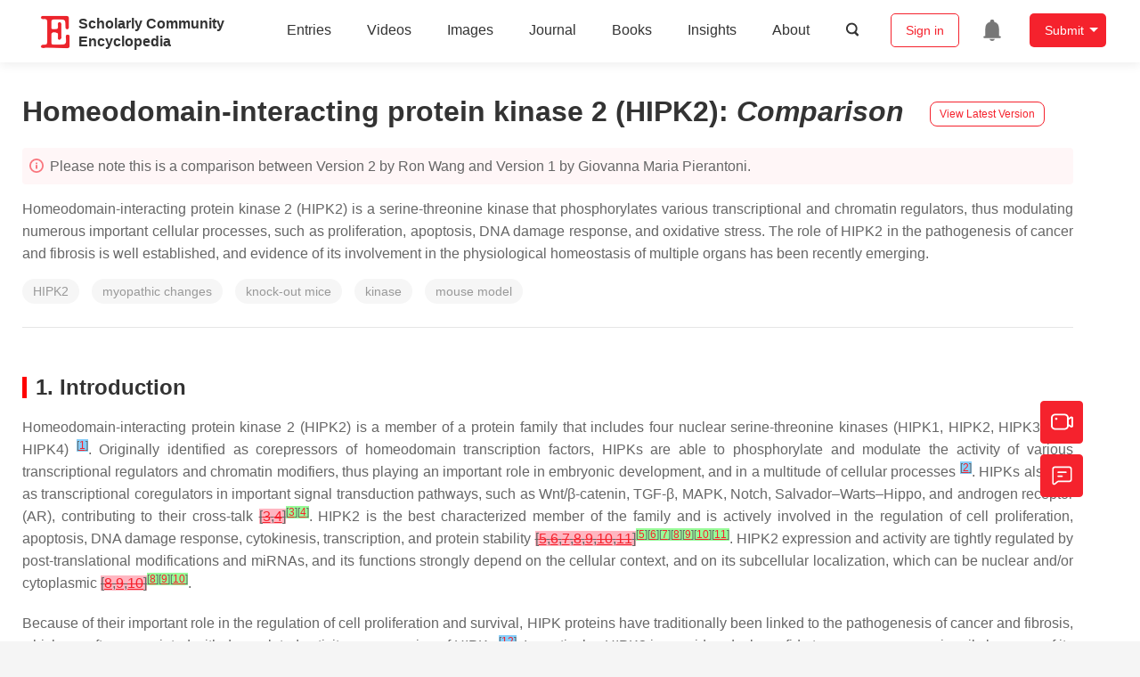

--- FILE ---
content_type: text/html; charset=UTF-8
request_url: https://encyclopedia.pub/entry/history/compare_revision/31527/-1
body_size: 18667
content:
<!DOCTYPE html>
<html lang="en">
<head>
    <meta charset="UTF-8" />
    <meta name="viewport" content="width=device-width,minimum-scale=1.0,maximum-scale=1.0" />
            <meta name="description" content="Encyclopedia is a user-generated content hub aiming to provide a comprehensive record for scientific developments. All content free to post, read, share and reuse." />
        <meta name="google-site-verification" content="q43W86qViuYDE0imL1OxpOHG5zphSIOB7TVoEwSmBVc" />
    <meta name="msvalidate.01" content="1A6221EAB93F205C3B707CBBFE90D66D" />
        <meta property="og:image" content="https://encyclopedia.pub/build/images/header_logo.png" />
        <title>
                    Homeodomain-interacting protein kinase 2 (HIPK2) | Encyclopedia MDPI
            </title>
            <link rel="stylesheet" href="/build/1224.1db66147.css"><link rel="stylesheet" href="/build/app.14848292.css">
                            <link rel="canonical" href="https://encyclopedia.pub/entry/13437" />
        <link rel="stylesheet" href="/build/magnific-popup.c809c0a3.css">
    <script src="/build/runtime.0cde2a47.js"></script><script src="/build/2109.3beea5d7.js"></script><script src="/build/297.c8a54fcc.js"></script><script src="/build/8674.e44908d0.js"></script><script src="/build/checkBrowserSupport.2b001c66.js"></script>
    <script src="/build/9755.4945dce5.js"></script><script src="/build/5932.4d442a22.js"></script><script src="/build/9907.7b47d38d.js"></script><script src="/build/4901.402c8cb8.js"></script><script src="/build/4033.bc931418.js"></script><script src="/build/1224.83033532.js"></script><script src="/build/3503.eb962e70.js"></script><script src="/build/5947.7df79ac1.js"></script><script src="/build/app.10f01373.js"></script>
    <link rel="icon" type="image/x-icon" href="/favicon.ico" />
        <script id="usercentrics-cmp" src="https://web.cmp.usercentrics.eu/ui/loader.js" data-settings-id="6bV7bY64cWyYYZ" async></script>
    <!-- Google Consent script -->
    <script>
        window.dataLayer = window.dataLayer || [];
        function gtag() { dataLayer.push(arguments); }
        gtag('consent', 'default', {
            'ad_user_data': 'denied',
            'ad_personalization': 'denied',
            'ad_storage': 'denied',
            'analytics_storage': 'denied',
            'wait_for_update': 500,
        });
        dataLayer.push({'gtm.start': new Date().getTime(), 'event': 'gtm.js'});
    </script>
    <!-- Google Tag Manager -->
    <script type="text/plain" data-usercentrics="Google Analytics">
        (function(w,d,s,l,i){
            w[l]=w[l]||[];
            w[l].push({
                'gtm.start': new Date().getTime(),
                event:'gtm.js'
            });
            var f=d.getElementsByTagName(s)[0],
                j=d.createElement(s),dl=l!='dataLayer'?'&l='+l:'';
            j.async=true;
            j.src= 'https://www.googletagmanager.com/gtm.js?id='+i+dl;
            f.parentNode.insertBefore(j,f);
        })(window,document,'script','dataLayer','GTM-MZ7CDVT');
            </script>
    <!-- End Google Tag Manager -->
    <!-- Matomo Tag Manager -->
    <!-- End Matomo Tag Manager -->
    
                              <script>!function(e){var n="https://s.go-mpulse.net/boomerang/";if("True"=="True")e.BOOMR_config=e.BOOMR_config||{},e.BOOMR_config.PageParams=e.BOOMR_config.PageParams||{},e.BOOMR_config.PageParams.pci=!0,n="https://s2.go-mpulse.net/boomerang/";if(window.BOOMR_API_key="9DQ7Q-28LSB-E8WKP-NG6Z4-U9TGW",function(){function e(){if(!o){var e=document.createElement("script");e.id="boomr-scr-as",e.src=window.BOOMR.url,e.async=!0,i.parentNode.appendChild(e),o=!0}}function t(e){o=!0;var n,t,a,r,d=document,O=window;if(window.BOOMR.snippetMethod=e?"if":"i",t=function(e,n){var t=d.createElement("script");t.id=n||"boomr-if-as",t.src=window.BOOMR.url,BOOMR_lstart=(new Date).getTime(),e=e||d.body,e.appendChild(t)},!window.addEventListener&&window.attachEvent&&navigator.userAgent.match(/MSIE [67]\./))return window.BOOMR.snippetMethod="s",void t(i.parentNode,"boomr-async");a=document.createElement("IFRAME"),a.src="about:blank",a.title="",a.role="presentation",a.loading="eager",r=(a.frameElement||a).style,r.width=0,r.height=0,r.border=0,r.display="none",i.parentNode.appendChild(a);try{O=a.contentWindow,d=O.document.open()}catch(_){n=document.domain,a.src="javascript:var d=document.open();d.domain='"+n+"';void(0);",O=a.contentWindow,d=O.document.open()}if(n)d._boomrl=function(){this.domain=n,t()},d.write("<bo"+"dy onload='document._boomrl();'>");else if(O._boomrl=function(){t()},O.addEventListener)O.addEventListener("load",O._boomrl,!1);else if(O.attachEvent)O.attachEvent("onload",O._boomrl);d.close()}function a(e){window.BOOMR_onload=e&&e.timeStamp||(new Date).getTime()}if(!window.BOOMR||!window.BOOMR.version&&!window.BOOMR.snippetExecuted){window.BOOMR=window.BOOMR||{},window.BOOMR.snippetStart=(new Date).getTime(),window.BOOMR.snippetExecuted=!0,window.BOOMR.snippetVersion=12,window.BOOMR.url=n+"9DQ7Q-28LSB-E8WKP-NG6Z4-U9TGW";var i=document.currentScript||document.getElementsByTagName("script")[0],o=!1,r=document.createElement("link");if(r.relList&&"function"==typeof r.relList.supports&&r.relList.supports("preload")&&"as"in r)window.BOOMR.snippetMethod="p",r.href=window.BOOMR.url,r.rel="preload",r.as="script",r.addEventListener("load",e),r.addEventListener("error",function(){t(!0)}),setTimeout(function(){if(!o)t(!0)},3e3),BOOMR_lstart=(new Date).getTime(),i.parentNode.appendChild(r);else t(!1);if(window.addEventListener)window.addEventListener("load",a,!1);else if(window.attachEvent)window.attachEvent("onload",a)}}(),"".length>0)if(e&&"performance"in e&&e.performance&&"function"==typeof e.performance.setResourceTimingBufferSize)e.performance.setResourceTimingBufferSize();!function(){if(BOOMR=e.BOOMR||{},BOOMR.plugins=BOOMR.plugins||{},!BOOMR.plugins.AK){var n=""=="true"?1:0,t="",a="aogrigix24f7c2lzepga-f-12d1af968-clientnsv4-s.akamaihd.net",i="false"=="true"?2:1,o={"ak.v":"39","ak.cp":"1694201","ak.ai":parseInt("1108098",10),"ak.ol":"0","ak.cr":9,"ak.ipv":4,"ak.proto":"h2","ak.rid":"25b8aaae","ak.r":48121,"ak.a2":n,"ak.m":"dscb","ak.n":"essl","ak.bpcip":"3.141.20.0","ak.cport":52294,"ak.gh":"23.62.38.231","ak.quicv":"","ak.tlsv":"tls1.3","ak.0rtt":"","ak.0rtt.ed":"","ak.csrc":"-","ak.acc":"","ak.t":"1769546700","ak.ak":"hOBiQwZUYzCg5VSAfCLimQ==voBaw0GSPiutLGlEvULwIh34dYA943RzrTl3ycPDq/ibeFYunkE5rDoxRXoQlUPwsKuTvRDp6L8GZTqdLWKH7BI7nbkhDYQH+JDM7VNcaiRnPVlsN/5QND84an+FhpZudo2hCaAfhxtN6Puixw4kmWu/7KIrcTxgft7P4hLtMgF6pqNLVv+SuBcxGYdI1Z2PoysiumigUgcwTV+ixnfq/pElHB51ag2MCRiVkGDe5Cdt2Lp9uB86VGWmLypIeM+MQCjiBKz+qmeZgIHwPZBWgIJb/OoAf3alxAK1gtofb6jI3MsbbhSmxozZmzfE4cDVXcpo+5qVfIwIagjtDabQHVZ+cwYqY6eAof6gFlLGKI/pmXA4UIQJY4xTTxBgVmo4fjtNec3XmNdbMYzpEfrqt+/8t1UcfZWSZY4pMBp2MII=","ak.pv":"6","ak.dpoabenc":"","ak.tf":i};if(""!==t)o["ak.ruds"]=t;var r={i:!1,av:function(n){var t="http.initiator";if(n&&(!n[t]||"spa_hard"===n[t]))o["ak.feo"]=void 0!==e.aFeoApplied?1:0,BOOMR.addVar(o)},rv:function(){var e=["ak.bpcip","ak.cport","ak.cr","ak.csrc","ak.gh","ak.ipv","ak.m","ak.n","ak.ol","ak.proto","ak.quicv","ak.tlsv","ak.0rtt","ak.0rtt.ed","ak.r","ak.acc","ak.t","ak.tf"];BOOMR.removeVar(e)}};BOOMR.plugins.AK={akVars:o,akDNSPreFetchDomain:a,init:function(){if(!r.i){var e=BOOMR.subscribe;e("before_beacon",r.av,null,null),e("onbeacon",r.rv,null,null),r.i=!0}return this},is_complete:function(){return!0}}}}()}(window);</script></head>

<body>
        <div class="top-container">
        <div class="header other-page ">
    <div class="outdated-browser-warning initHide">
        Your browser does not fully support modern features. Please upgrade for a smoother experience.
        <span class="cursor-point close-browser-warning" aria-hidden="true">&times;</span>
    </div>
        <div class="header-container top-bar">
        <div class="top-bar-left">
                        <ul class="menu">
                <li>
                    <a href="/" title="Encyclopedia" class="header-ogp-logo" aria-label="Homepage">
                        <img class="logo" src="/build/images/header_logo.png" alt="Encyclopedia"/>
                    </a>
                </li>
                <li class="logo-title-box">
                    <a href="/" class="logo-title">
                        <div>Scholarly Community</div>
                        <div>Encyclopedia</div>
                    </a>
                </li>
            </ul>
            
        </div>
        <div class="top-bar-right">
            <ul class="menu">
                                <li class="header-nav show-for-medium" id="header-nav">
                    <ul class="menu">
                        <li>
                            <a href="/entry/list" class="menu-item" data-event-action="entry">Entries</a>
                        </li>
                        <li>
                            <a href="/video" class="menu-item" data-event-action="video_nav">Videos</a>
                        </li>
                        <li>
                            <a href='/image' class="menu-item" data-event-action="image_nav">Images</a>
                        </li>
                        <li>
                            <a href="https://www.mdpi.com/journal/encyclopedia" class="menu-item be-selected-main" data-event-action="journal">Journal</a>
                        </li>
                        <li>
                            <a href="/book/list" class="menu-item" data-event-action="book">Books</a>
                        </li>
                        <li>
                            <a href="/insights" class="menu-item" data-event-action="news">Insights</a>
                        </li>
                        <li>
                            <a href="/about" class="menu-item" data-event-action="about">About</a>
                        </li>
                        <li>
                            <div class="menu-item search-icon cursor-point" id="search-icon">
                                <svg class="icon search gray-color" aria-hidden="true">
                                    <use xlink:href="#icon-search"></use>
                                </svg>
                            </div>
                        </li>
                    </ul>
                </li>
                                                    <li id="search-form" class="search-form overflow common-search-box">
                        <input class="search-input" type="text" placeholder="Search…" name="common_basic_keyword" value="" id="header-search-input">
                        <button class="header-search-button common-search-btn" data-href="/search/index" aria-label="Global search">
                            <svg class="icon" aria-hidden="true">
                                <use xlink:href="#icon-search"></use>
                            </svg>
                        </button>

                        <svg class="icon close-search show-for-medium" aria-hidden="true">
                            <use xlink:href="#icon-close"></use>
                        </svg>
                    </li>
                                <li class="user-box show-for-medium">
                    <ul class="menu dropdown" data-dropdown-menu>
                                                    <li class="login-register">
                                <a href="/login" class="button" data-event-action="login_signin">Sign in</a>
                            </li>
                                                <li class="header-user-notification user-notification" >
                            <a class="notification-icon" href="/user/notifications/list?type=1" aria-label="Jump to the notification list page">
                                <svg class="icon" aria-hidden="true">
                                    <use xlink:href="#icon-remind1"></use>
                                </svg>
                                                            </a>
                        </li>
                                                    <li class="header-create is-dropdown-submenu-parent">
                                <a class="button create-button">Submit</a>
                                <ul class="menu">
                                    <li><a class="create-operation" href="/user/entry/create" data-event-action="entry">Entry</a></li>
                                    <li><a class="create-operation" href="/user/video_add" data-event-action="video_sub">Video</a></li>
                                    <li><a class="create-operation" href="/user/image/upload" data-event-action="image_sub">Image</a></li>
                                </ul>
                            </li>
                                            </ul>
                </li>
                            </ul>
        </div>
    </div>
    </div>

<script>
    $(function () {
        if ($('#user_notification').length) {
            var $notificationDropdownContainer = $('#notification_dropdown_container');
            $('#user_notification').hover(function () {
                $notificationDropdownContainer.toggle();
            })
            $notificationDropdownContainer.hover(function () {
                $notificationDropdownContainer.toggle()
            });

            $notificationDropdownContainer.on('click', '.notification-select', function () {
                $(this).addClass('active').siblings('.active').removeClass('active');
                $('#notification' + $(this).text()).show().siblings().hide();
            })
        }
    })

    if ($(window).width() > 640) {
        $("#search-icon").bind("click", function () {
            $("#search-form").animate({'width': $(window).width() > 1024 ? '404px' : '344px'}, 'normal', "linear").removeClass('overflow');
            $("#header-nav").hide();
        });
        $(".close-search").bind("click", function () {
            $("#search-form").addClass('overflow').animate({'width': '0'}, 'normal', "linear", function () {
                $("#header-nav").fadeIn();
            });
        })
    } else {
        $("#search_icon_for_phone").bind("click", function () {
            $(this).hide();
            $(".logo-title-box").hide();
            $("#search-form").css({'flex-grow': '1'}).removeClass('overflow');
        })
    }
</script>
                        


            <div class="entry-detail-box common-background pt20">
        <div class="grid-container">
            <div class="entry-detail-content">
                <div class="item-title">
                    <div class="entry-title entry-op-icon">
                        <span class="entry-title-detail">Homeodomain-interacting protein kinase 2 (HIPK2)</span>: <em>Comparison</em>
                                                    <div class="update-button">
                                                                <a href="/entry/13437" title="View latest version">
                                    <div class="view-latest-version">View Latest Version</div>
                                </a>
                            </div>
                                            </div>
                </div>
                <div class="title-hint">
                    <svg class="icon" aria-hidden="true">
                        <use xlink:href="#icon-tips1"></use>
                    </svg>
                    Please note this is a comparison between Version 2 by Ron Wang and Version 1 by Giovanna Maria Pierantoni.
                </div>
                                <div class="item-description text-justify clearfix">
                    <p>Homeodomain-interacting protein kinase 2 (HIPK2) is a serine-threonine kinase that phosphorylates various transcriptional and chromatin regulators, thus modulating numerous important cellular processes, such as proliferation, apoptosis, DNA damage response, and oxidative stress. The role of HIPK2 in the pathogenesis of cancer and fibrosis is well established, and evidence of its involvement in the physiological homeostasis of multiple organs has been recently emerging. </p>
                </div>
                                                    <ul class="no-bullet item-keyword clearfix">
                                                    <li class="keyword-item" data-type="entry">
                                HIPK2
                            </li>
                                                    <li class="keyword-item" data-type="entry">
                                myopathic changes
                            </li>
                                                    <li class="keyword-item" data-type="entry">
                                knock-out mice
                            </li>
                                                    <li class="keyword-item" data-type="entry">
                                kinase
                            </li>
                                                    <li class="keyword-item" data-type="entry">
                                mouse model
                            </li>
                                            </ul>
                                <div class="dividing-line"></div>
                <div class="item-body" id="item-content">
                    <section id="sec1-ijms-22-08294">
<h2 data-nested="1">1. Introduction</h2>
<div class="html-p">Homeodomain-interacting protein kinase 2 (HIPK2) is a member of a protein family that includes four nuclear serine-threonine kinases (HIPK1, HIPK2, HIPK3, and HIPK4) <sup class="mceNonEditable"><span style="background-color: lightskyblue;" id="insert">[</span><a href="#ref_1"><span style="background-color: lightskyblue;" id="insert">1</span></a><span style="background-color: lightskyblue;" id="insert">]</span></sup>. Originally identified as corepressors of homeodomain transcription factors, HIPKs are able to phosphorylate and modulate the activity of various transcriptional regulators and chromatin modifiers, thus playing an important role in embryonic development, and in a multitude of cellular processes <sup class="mceNonEditable"><span style="background-color: lightskyblue;" id="insert">[</span><a href="#ref_2"><span style="background-color: lightskyblue;" id="insert">2</span></a><span style="background-color: lightskyblue;" id="insert">]</span></sup>. HIPKs also act as transcriptional coregulators in important signal transduction pathways, such as Wnt/β-catenin, TGF-β, MAPK, Notch, Salvador–Warts–Hippo, and androgen receptor (AR), contributing to their cross-talk <span style="background-color: lightpink; text-decoration: line-through;" id="insert">[</span><a class="html-bibr" title="" href="https://www.mdpi.com/1422-0067/22/15/8294/htm#B3-ijms-22-08294"><span style="background-color: lightpink; text-decoration: line-through;" id="insert">3</span></a><span style="background-color: lightpink; text-decoration: line-through;" id="insert">,</span><a class="html-bibr" title="" href="https://www.mdpi.com/1422-0067/22/15/8294/htm#B4-ijms-22-08294"><span style="background-color: lightpink; text-decoration: line-through;" id="insert">4</span></a><span style="background-color: lightpink; text-decoration: line-through;" id="insert">]</span><sup class="mceNonEditable"><span style="background-color: palegreen; text-decoration: underline;" id="insert">[</span><a href="#ref_3"><span style="background-color: palegreen; text-decoration: underline;" id="insert">3</span></a><span style="background-color: palegreen; text-decoration: underline;" id="insert">]</span><span style="background-color: palegreen; text-decoration: underline;" id="insert">[</span><a href="#ref_4"><span style="background-color: palegreen; text-decoration: underline;" id="insert">4</span></a><span style="background-color: palegreen; text-decoration: underline;" id="insert">]</span></sup>. HIPK2 is the best characterized member of the family and is actively involved in the regulation of cell proliferation, apoptosis, DNA damage response, cytokinesis, transcription, and protein stability <span style="background-color: lightpink; text-decoration: line-through;" id="insert">[</span><a class="html-bibr" title="" href="https://www.mdpi.com/1422-0067/22/15/8294/htm#B5-ijms-22-08294"><span style="background-color: lightpink; text-decoration: line-through;" id="insert">5</span></a><span style="background-color: lightpink; text-decoration: line-through;" id="insert">,</span><a class="html-bibr" title="" href="https://www.mdpi.com/1422-0067/22/15/8294/htm#B6-ijms-22-08294"><span style="background-color: lightpink; text-decoration: line-through;" id="insert">6</span></a><span style="background-color: lightpink; text-decoration: line-through;" id="insert">,</span><a class="html-bibr" title="" href="https://www.mdpi.com/1422-0067/22/15/8294/htm#B7-ijms-22-08294"><span style="background-color: lightpink; text-decoration: line-through;" id="insert">7</span></a><span style="background-color: lightpink; text-decoration: line-through;" id="insert">,</span><a class="html-bibr" title="" href="https://www.mdpi.com/1422-0067/22/15/8294/htm#B8-ijms-22-08294"><span style="background-color: lightpink; text-decoration: line-through;" id="insert">8</span></a><span style="background-color: lightpink; text-decoration: line-through;" id="insert">,</span><a class="html-bibr" title="" href="https://www.mdpi.com/1422-0067/22/15/8294/htm#B9-ijms-22-08294"><span style="background-color: lightpink; text-decoration: line-through;" id="insert">9</span></a><span style="background-color: lightpink; text-decoration: line-through;" id="insert">,</span><a class="html-bibr" title="" href="https://www.mdpi.com/1422-0067/22/15/8294/htm#B10-ijms-22-08294"><span style="background-color: lightpink; text-decoration: line-through;" id="insert">10</span></a><span style="background-color: lightpink; text-decoration: line-through;" id="insert">,</span><a class="html-bibr" title="" href="https://www.mdpi.com/1422-0067/22/15/8294/htm#B11-ijms-22-08294"><span style="background-color: lightpink; text-decoration: line-through;" id="insert">11</span></a><span style="background-color: lightpink; text-decoration: line-through;" id="insert">]</span><sup class="mceNonEditable"><span style="background-color: palegreen; text-decoration: underline;" id="insert">[</span><a href="#ref_5"><span style="background-color: palegreen; text-decoration: underline;" id="insert">5</span></a><span style="background-color: palegreen; text-decoration: underline;" id="insert">]</span><span style="background-color: palegreen; text-decoration: underline;" id="insert">[</span><a href="#ref_6"><span style="background-color: palegreen; text-decoration: underline;" id="insert">6</span></a><span style="background-color: palegreen; text-decoration: underline;" id="insert">]</span><span style="background-color: palegreen; text-decoration: underline;" id="insert">[</span><a href="#ref_7"><span style="background-color: palegreen; text-decoration: underline;" id="insert">7</span></a><span style="background-color: palegreen; text-decoration: underline;" id="insert">]</span><span style="background-color: palegreen; text-decoration: underline;" id="insert">[</span><a href="#ref_8"><span style="background-color: palegreen; text-decoration: underline;" id="insert">8</span></a><span style="background-color: palegreen; text-decoration: underline;" id="insert">]</span><span style="background-color: palegreen; text-decoration: underline;" id="insert">[</span><a href="#ref_9"><span style="background-color: palegreen; text-decoration: underline;" id="insert">9</span></a><span style="background-color: palegreen; text-decoration: underline;" id="insert">]</span><span style="background-color: palegreen; text-decoration: underline;" id="insert">[</span><a href="#ref_10"><span style="background-color: palegreen; text-decoration: underline;" id="insert">10</span></a><span style="background-color: palegreen; text-decoration: underline;" id="insert">]</span><span style="background-color: palegreen; text-decoration: underline;" id="insert">[</span><a href="#ref_11"><span style="background-color: palegreen; text-decoration: underline;" id="insert">11</span></a><span style="background-color: palegreen; text-decoration: underline;" id="insert">]</span></sup>. HIPK2 expression and activity are tightly regulated by post-translational modifications and miRNAs, and its functions strongly depend on the cellular context, and on its subcellular localization, which can be nuclear and/or cytoplasmic <span style="background-color: lightpink; text-decoration: line-through;" id="insert">[</span><a class="html-bibr" title="" href="https://www.mdpi.com/1422-0067/22/15/8294/htm#B8-ijms-22-08294"><span style="background-color: lightpink; text-decoration: line-through;" id="insert">8</span></a><span style="background-color: lightpink; text-decoration: line-through;" id="insert">,</span><a class="html-bibr" title="" href="https://www.mdpi.com/1422-0067/22/15/8294/htm#B9-ijms-22-08294"><span style="background-color: lightpink; text-decoration: line-through;" id="insert">9</span></a><span style="background-color: lightpink; text-decoration: line-through;" id="insert">,</span><a class="html-bibr" title="" href="https://www.mdpi.com/1422-0067/22/15/8294/htm#B10-ijms-22-08294"><span style="background-color: lightpink; text-decoration: line-through;" id="insert">10</span></a><span style="background-color: lightpink; text-decoration: line-through;" id="insert">]</span><sup class="mceNonEditable"><span style="background-color: palegreen; text-decoration: underline;" id="insert">[</span><a href="#ref_8"><span style="background-color: palegreen; text-decoration: underline;" id="insert">8</span></a><span style="background-color: palegreen; text-decoration: underline;" id="insert">]</span><span style="background-color: palegreen; text-decoration: underline;" id="insert">[</span><a href="#ref_9"><span style="background-color: palegreen; text-decoration: underline;" id="insert">9</span></a><span style="background-color: palegreen; text-decoration: underline;" id="insert">]</span><span style="background-color: palegreen; text-decoration: underline;" id="insert">[</span><a href="#ref_10"><span style="background-color: palegreen; text-decoration: underline;" id="insert">10</span></a><span style="background-color: palegreen; text-decoration: underline;" id="insert">]</span></sup>.</div>
<div class="html-p">Because of their important role in the regulation of cell proliferation and survival, HIPK proteins have traditionally been linked to the pathogenesis of cancer and fibrosis, which are often associated with deregulated activity or expression of HIPKs <sup class="mceNonEditable"><span style="background-color: lightskyblue;" id="insert">[</span><a href="#ref_12"><span style="background-color: lightskyblue;" id="insert">12</span></a><span style="background-color: lightskyblue;" id="insert">]</span></sup>. In particular, HIPK2 is considered a bona fide tumor suppressor, primarily because of its involvement in DNA damage repair, induction of apoptosis, and regulation of cell proliferation <span style="background-color: lightpink; text-decoration: line-through;" id="insert">[</span><a class="html-bibr" title="" href="https://www.mdpi.com/1422-0067/22/15/8294/htm#B4-ijms-22-08294"><span style="background-color: lightpink; text-decoration: line-through;" id="insert">4</span></a><span style="background-color: lightpink; text-decoration: line-through;" id="insert">,</span><a class="html-bibr" title="" href="https://www.mdpi.com/1422-0067/22/15/8294/htm#B5-ijms-22-08294"><span style="background-color: lightpink; text-decoration: line-through;" id="insert">5</span></a><span style="background-color: lightpink; text-decoration: line-through;" id="insert">,</span><a class="html-bibr" title="" href="https://www.mdpi.com/1422-0067/22/15/8294/htm#B6-ijms-22-08294"><span style="background-color: lightpink; text-decoration: line-through;" id="insert">6</span></a><span style="background-color: lightpink; text-decoration: line-through;" id="insert">,</span><a class="html-bibr" title="" href="https://www.mdpi.com/1422-0067/22/15/8294/htm#B7-ijms-22-08294"><span style="background-color: lightpink; text-decoration: line-through;" id="insert">7</span></a><span style="background-color: lightpink; text-decoration: line-through;" id="insert">,</span><a class="html-bibr" title="" href="https://www.mdpi.com/1422-0067/22/15/8294/htm#B8-ijms-22-08294"><span style="background-color: lightpink; text-decoration: line-through;" id="insert">8</span></a><span style="background-color: lightpink; text-decoration: line-through;" id="insert">,</span><a class="html-bibr" title="" href="https://www.mdpi.com/1422-0067/22/15/8294/htm#B9-ijms-22-08294"><span style="background-color: lightpink; text-decoration: line-through;" id="insert">9</span></a><span style="background-color: lightpink; text-decoration: line-through;" id="insert">,</span><a class="html-bibr" title="" href="https://www.mdpi.com/1422-0067/22/15/8294/htm#B10-ijms-22-08294"><span style="background-color: lightpink; text-decoration: line-through;" id="insert">10</span></a><span style="background-color: lightpink; text-decoration: line-through;" id="insert">,</span><a class="html-bibr" title="" href="https://www.mdpi.com/1422-0067/22/15/8294/htm#B11-ijms-22-08294"><span style="background-color: lightpink; text-decoration: line-through;" id="insert">11</span></a><span style="background-color: lightpink; text-decoration: line-through;" id="insert">,</span><a class="html-bibr" title="" href="https://www.mdpi.com/1422-0067/22/15/8294/htm#B12-ijms-22-08294"><span style="background-color: lightpink; text-decoration: line-through;" id="insert">12</span></a><span style="background-color: lightpink; text-decoration: line-through;" id="insert">,</span><a class="html-bibr" title="" href="https://www.mdpi.com/1422-0067/22/15/8294/htm#B13-ijms-22-08294"><span style="background-color: lightpink; text-decoration: line-through;" id="insert">13</span></a><span style="background-color: lightpink; text-decoration: line-through;" id="insert">]</span><sup class="mceNonEditable"><span style="background-color: palegreen; text-decoration: underline;" id="insert">[</span><a href="#ref_4"><span style="background-color: palegreen; text-decoration: underline;" id="insert">4</span></a><span style="background-color: palegreen; text-decoration: underline;" id="insert">]</span><span style="background-color: palegreen; text-decoration: underline;" id="insert">[</span><a href="#ref_5"><span style="background-color: palegreen; text-decoration: underline;" id="insert">5</span></a><span style="background-color: palegreen; text-decoration: underline;" id="insert">]</span><span style="background-color: palegreen; text-decoration: underline;" id="insert">[</span><a href="#ref_6"><span style="background-color: palegreen; text-decoration: underline;" id="insert">6</span></a><span style="background-color: palegreen; text-decoration: underline;" id="insert">]</span><span style="background-color: palegreen; text-decoration: underline;" id="insert">[</span><a href="#ref_7"><span style="background-color: palegreen; text-decoration: underline;" id="insert">7</span></a><span style="background-color: palegreen; text-decoration: underline;" id="insert">]</span><span style="background-color: palegreen; text-decoration: underline;" id="insert">[</span><a href="#ref_8"><span style="background-color: palegreen; text-decoration: underline;" id="insert">8</span></a><span style="background-color: palegreen; text-decoration: underline;" id="insert">]</span><span style="background-color: palegreen; text-decoration: underline;" id="insert">[</span><a href="#ref_9"><span style="background-color: palegreen; text-decoration: underline;" id="insert">9</span></a><span style="background-color: palegreen; text-decoration: underline;" id="insert">]</span><span style="background-color: palegreen; text-decoration: underline;" id="insert">[</span><a href="#ref_10"><span style="background-color: palegreen; text-decoration: underline;" id="insert">10</span></a><span style="background-color: palegreen; text-decoration: underline;" id="insert">]</span><span style="background-color: palegreen; text-decoration: underline;" id="insert">[</span><a href="#ref_11"><span style="background-color: palegreen; text-decoration: underline;" id="insert">11</span></a><span style="background-color: palegreen; text-decoration: underline;" id="insert">]</span><span style="background-color: palegreen; text-decoration: underline;" id="insert">[</span><a href="#ref_12"><span style="background-color: palegreen; text-decoration: underline;" id="insert">12</span></a><span style="background-color: palegreen; text-decoration: underline;" id="insert">]</span><span style="background-color: palegreen; text-decoration: underline;" id="insert">[</span><a href="#ref_13"><span style="background-color: palegreen; text-decoration: underline;" id="insert">13</span></a><span style="background-color: palegreen; text-decoration: underline;" id="insert">]</span></sup>. Indeed, <span class="html-italic">Hipk2<sup>−/−</sup></span> mice are more susceptible to skin chemical carcinogenesis <sup class="mceNonEditable"><span style="background-color: lightskyblue;" id="insert">[</span><a href="#ref_11"><span style="background-color: lightskyblue;" id="insert">11</span></a><span style="background-color: lightskyblue;" id="insert">]</span></sup>, and HIPK2 expression is down-regulated in breast, thyroid, and colon carcinomas <span style="background-color: lightpink; text-decoration: line-through;" id="insert">[</span><a class="html-bibr" title="" href="https://www.mdpi.com/1422-0067/22/15/8294/htm#B14-ijms-22-08294"><span style="background-color: lightpink; text-decoration: line-through;" id="insert">14</span></a><span style="background-color: lightpink; text-decoration: line-through;" id="insert">,</span><a class="html-bibr" title="" href="https://www.mdpi.com/1422-0067/22/15/8294/htm#B15-ijms-22-08294"><span style="background-color: lightpink; text-decoration: line-through;" id="insert">15</span></a><span style="background-color: lightpink; text-decoration: line-through;" id="insert">]</span><sup class="mceNonEditable"><span style="background-color: palegreen; text-decoration: underline;" id="insert">[</span><a href="#ref_14"><span style="background-color: palegreen; text-decoration: underline;" id="insert">14</span></a><span style="background-color: palegreen; text-decoration: underline;" id="insert">]</span><span style="background-color: palegreen; text-decoration: underline;" id="insert">[</span><a href="#ref_15"><span style="background-color: palegreen; text-decoration: underline;" id="insert">15</span></a><span style="background-color: palegreen; text-decoration: underline;" id="insert">]</span></sup>. HIPK2 is also involved in signaling pathways crucial for the induction of kidney and lung fibrosis <sup class="mceNonEditable"><span style="background-color: lightskyblue;" id="insert">[</span><a href="#ref_12"><span style="background-color: lightskyblue;" id="insert">12</span></a><span style="background-color: lightskyblue;" id="insert">]</span></sup>.</div>
<div class="html-p">The relevant physiological role of HIPK2 emerged also from the phenotype of <span class="html-italic">Hipk2</span>-null (<span class="html-italic">Hipk2</span>-KO) mice. <span class="html-italic">Hipk2</span> genetic ablation affects the mouse body size, being <span class="html-italic">Hipk2</span>-KO mice significantly smaller than their wild-type littermates, as well as the proliferation of different cell types, including fetal liver cells <sup class="mceNonEditable"><span style="background-color: lightskyblue;" id="insert">[</span><a href="#ref_16"><span style="background-color: lightskyblue;" id="insert">16</span></a><span style="background-color: lightskyblue;" id="insert">]</span></sup>, mouse embryo fibroblasts (MEFs) <span style="background-color: lightpink; text-decoration: line-through;" id="insert">[</span><a class="html-bibr" title="" href="https://www.mdpi.com/1422-0067/22/15/8294/htm#B17-ijms-22-08294"><span style="background-color: lightpink; text-decoration: line-through;" id="insert">17</span></a><sup class="mceNonEditable"><span style="background-color: palegreen; text-decoration: underline;" id="insert">[</span><a href="#ref_17"><span style="background-color: palegreen; text-decoration: underline;" id="insert">17</span></a><span style="background-color: palegreen; text-decoration: underline;" id="insert">]</span><span style="background-color: palegreen; text-decoration: underline;" id="insert">[</span><a href="#ref_18"><span style="background-color: palegreen; text-decoration: underline;" id="insert">18</span></a><span style="background-color: palegreen; text-decoration: underline;" id="insert">]</span></sup>,<a class="html-bibr" title="" href="https://www.mdpi.com/1422-0067/22/15/8294/htm#B18-ijms-22-08294"><span style="background-color: lightpink; text-decoration: line-through;" id="insert">18</span></a><span style="background-color: lightpink; text-decoration: line-through;" id="insert">],</span> bone marrow <sup class="mceNonEditable"><span style="background-color: lightskyblue;" id="insert">[</span><a href="#ref_19"><span style="background-color: lightskyblue;" id="insert">19</span></a><span style="background-color: lightskyblue;" id="insert">]</span></sup>, and sensory neurons <sup class="mceNonEditable"><span style="background-color: lightskyblue;" id="insert">[</span><a href="#ref_20"><span style="background-color: lightskyblue;" id="insert">20</span></a><span style="background-color: lightskyblue;" id="insert">]</span></sup>. Moreover, <span class="html-italic">Hipk2</span>-KO mice show several neuronal defects, including a reduction of midbrain dopamine neuron survival <sup class="mceNonEditable"><span style="background-color: lightskyblue;" id="insert">[</span><a href="#ref_21"><span style="background-color: lightskyblue;" id="insert">21</span></a><span style="background-color: lightskyblue;" id="insert">]</span></sup> and apoptosis of cerebellar Purkinje cells, associated with several psychomotor behavioral abnormalities <sup class="mceNonEditable"><span style="background-color: lightskyblue;" id="insert">[</span><a href="#ref_22"><span style="background-color: lightskyblue;" id="insert">22</span></a><span style="background-color: lightskyblue;" id="insert">]</span></sup>.</div>
<div class="html-p">Recent findings suggest that HIPK2 may be important also for the biology of cardiac and skeletal muscle cells. In particular, the involvement of HIPK2 in heart pathophysiology is suggested by the evidence that a reduction of HIPK2 in cardiomyocytes leads to cardiac dysfunction in mice and that cardiac HIPK2 expression is significantly reduced in human end-stage ischemic cardiomyopathy, in comparison with non-failing myocardium <sup class="mceNonEditable"><span style="background-color: lightskyblue;" id="insert">[</span><a href="#ref_23"><span style="background-color: lightskyblue;" id="insert">23</span></a><span style="background-color: lightskyblue;" id="insert">]</span></sup>. On the other hand, HIPK2 expression strongly increases after skeletal muscle contusion in neutrophils, macrophages, and myofibroblasts <sup class="mceNonEditable"><span style="background-color: lightskyblue;" id="insert">[</span><a href="#ref_24"><span style="background-color: lightskyblue;" id="insert">24</span></a><span style="background-color: lightskyblue;" id="insert">]</span></sup>. Finally, we recently reported that the double KO of HIPK2 and high-mobility group A1 (HMGA1), a chromatin non-histone protein previously identified as HIPK2 interactor and substrate, causes perinatal death due to respiratory failure, associated with impaired lung development and reduction in surfactant proteins, as well as reduced expression of thyroid differentiation markers <sup class="mceNonEditable"><span style="background-color: lightskyblue;" id="insert">[</span><a href="#ref_25"><span style="background-color: lightskyblue;" id="insert">25</span></a><span style="background-color: lightskyblue;" id="insert">]</span></sup>.</div>
<div class="html-p">All these data suggest a pleiotropic involvement of HIPK2 in the physiological homeostasis of different organs and tissues and, potentially, in the pathogenesis of multiple diseases. On this basis, to confirm the importance of HIPK2 in the above-mentioned organs and tissues, and try to identify other organs or tissues whose homeostasis may depend on HIPK2, we performed a systematic morphological analysis of <span class="html-italic">Hipk2</span>-KO mice. Post-mortem examination and histological analysis revealed that <span class="html-italic">Hipk2</span> loss causes neuronal alterations throughout the central nervous system (CNS), a myopathic phenotype, and cardiac fibrosis associated with increased cardiomyocyte size.</div>
<div class="html-p">
<section id="sec3-ijms-22-08294">
<div class="html-p"><span style="background-color: lightpink; text-decoration: line-through;" id="insert"> </span><section id="sec3-ijms-22-08294"><h2 class="html-p"><span style="background-color: palegreen; text-decoration: underline;" id="insert">2. Current Insights</span></h2><span style="background-color: palegreen; text-decoration: underline;" id="insert">
</span><div class="html-p"><span style="background-color: palegreen; text-decoration: underline;" id="insert">In general, the evidence that all the observed phenotypic features of the KO mice are relatively mild may be due to the functional redundancy of the different HIPK family members. In fact, </span><span class="html-italic"><span style="background-color: palegreen; text-decoration: underline;" id="insert">Hipk1</span></span><span style="background-color: palegreen; text-decoration: underline;" id="insert"> displays a very high homology degree to </span><span class="html-italic"><span style="background-color: palegreen; text-decoration: underline;" id="insert">Hipk2</span></span><span style="background-color: palegreen; text-decoration: underline;" id="insert">, and the two genes play overlapping roles in mediating cell proliferation and apoptosis in response to morphogenetic and genotoxic signals during mouse development, as evidenced by embryonic lethality following their double KO </span><sup class="mceNonEditable"><span style="background-color: palegreen; text-decoration: underline;" id="insert">[</span><a href="#ref_14"><span style="background-color: palegreen; text-decoration: underline;" id="insert">14</span></a><span style="background-color: palegreen; text-decoration: underline;" id="insert">]</span></sup><span style="background-color: palegreen; text-decoration: underline;" id="insert">. The combination of </span><span class="html-italic"><span style="background-color: palegreen; text-decoration: underline;" id="insert">Hipk2</span></span><span style="background-color: palegreen; text-decoration: underline;" id="insert"> constitutive KO with an organ-specific </span><span class="html-italic"><span style="background-color: palegreen; text-decoration: underline;" id="insert">Hipk1</span></span><span style="background-color: palegreen; text-decoration: underline;" id="insert">-KO (in the cerebellum, in the heart, or in muscle cells) may unleash much more severe phenotypes, revealing more information about the role and the functional interaction of these two HIPK proteins in vivo. Similarly, it is important to take into account that HIPK2 activity is strictly dependent on the functional interaction with its phosphorylation targets. For this reason, the ablation or mutation of one of these targets may contribute to causing a stronger phenotype.</span><section id="sec3-ijms-22-08294">
</section>
</div></section></div></section></div>
</section>
                </div>
                <div class="dividing-line"></div>
                                    <div class="item-reference">
                        <h3 class="item-row-title">
                            References
                        </h3>
                        <ol class="reference-lists">
                                                            <li><span data-reference_type="Others" data-prototype="others:::Kim, Y.H.; Choi, C.Y.; Lee, S.J.; Conti, M.A.; Kim, Y. Homeodomain-interacting protein kinases, a novel family of co-repressors for homeodomain transcription factors. J. Biol. Chem. 1998, 273, 25875–25879." id="ref_1"><span style="background-color: palegreen; text-decoration: underline;" id="insert">Kim, Y.H.; Choi, C.Y.; Lee, S.J.; Conti, M.A.; Kim, Y. Homeodomain-interacting protein kinases, a novel family of co-repressors for homeodomain transcription factors. J. Biol. Chem. 1998, 273, 25875–25879.</span></span></li>
                                                            <li><span data-reference_type="Others" data-prototype="others:::Rinaldo, C.; Prodosmo, A.; Siepi, F.; Soddu, S. HIPK2: A multitalented partner for transcription factors in DNA damage response and development. Biochem. Cell Biol. 2007, 85, 411–418." id="ref_2"><span style="background-color: palegreen; text-decoration: underline;" id="insert">Rinaldo, C.; Prodosmo, A.; Siepi, F.; Soddu, S. HIPK2: A multitalented partner for transcription factors in DNA damage response and development. Biochem. Cell Biol. 2007, 85, 411–418.</span></span></li>
                                                            <li><span data-reference_type="Others" data-prototype="others:::Schmitz, M.L.; Rodriguez-Gil, A.; Hornung, J. Integration of stress signals by homeodomain interacting protein kinases. Biol. Chem. 2014, 395, 375–386." id="ref_3"><span style="background-color: palegreen; text-decoration: underline;" id="insert">Schmitz, M.L.; Rodriguez-Gil, A.; Hornung, J. Integration of stress signals by homeodomain interacting protein kinases. Biol. Chem. 2014, 395, 375–386.</span></span></li>
                                                            <li><span data-reference_type="Others" data-prototype="others:::Hofmann, T.G.; Glas, C.; Bitomsky, N. HIPK2: A tumour suppressor that controls DNA damage-induced cell fate and cytokinesis. Bioessays 2013, 35, 55–64." id="ref_4"><span style="background-color: palegreen; text-decoration: underline;" id="insert">Hofmann, T.G.; Glas, C.; Bitomsky, N. HIPK2: A tumour suppressor that controls DNA damage-induced cell fate and cytokinesis. Bioessays 2013, 35, 55–64.</span></span></li>
                                                            <li><span data-reference_type="Others" data-prototype="others:::D’Orazi, G.; Rinaldo, C.; Soddu, S. Updates on HIPK2: A resourceful oncosuppressor for clearing cancer. J. Exp. Clin. Cancer Res. 2012, 31, 63." id="ref_5"><span style="background-color: palegreen; text-decoration: underline;" id="insert">D’Orazi, G.; Rinaldo, C.; Soddu, S. Updates on HIPK2: A resourceful oncosuppressor for clearing cancer. J. Exp. Clin. Cancer Res. 2012, 31, 63.</span></span></li>
                                                            <li><span data-reference_type="Others" data-prototype="others:::Conte, A.; Pierantoni, G.M. Regulation of HIPK proteins by MicroRNAs. MicroRNA 2015, 4, 148–157." id="ref_6"><span style="background-color: palegreen; text-decoration: underline;" id="insert">Conte, A.; Pierantoni, G.M. Regulation of HIPK proteins by MicroRNAs. MicroRNA 2015, 4, 148–157.</span></span></li>
                                                            <li><span data-reference_type="Others" data-prototype="others:::Conte, A.; Pierantoni, G.M. Update on the regulation of HIPK1, HIPK2 and HIPK3 protein kinases by microRNAs. MicroRNA 2018, 7, 178–186." id="ref_7"><span style="background-color: palegreen; text-decoration: underline;" id="insert">Conte, A.; Pierantoni, G.M. Update on the regulation of HIPK1, HIPK2 and HIPK3 protein kinases by microRNAs. MicroRNA 2018, 7, 178–186.</span></span></li>
                                                            <li><span data-reference_type="Others" data-prototype="others:::Valente, D.; Bossi, G.; Moncada, A.; Tornincasa, M.; Indelicato, S.; Piscuoglio, S.; Karamitopoulou, E.D.; Bartolazzi, A.; Pierantoni, G.M.; Fusco, A.; et al. HIPK2 deficiency causes chromosomal instability by cytokinesis failure and increases tumorigenicity. Oncotarget 2015, 6, 10320–10334." id="ref_8"><span style="background-color: palegreen; text-decoration: underline;" id="insert">Valente, D.; Bossi, G.; Moncada, A.; Tornincasa, M.; Indelicato, S.; Piscuoglio, S.; Karamitopoulou, E.D.; Bartolazzi, A.; Pierantoni, G.M.; Fusco, A.; et al. HIPK2 deficiency causes chromosomal instability by cytokinesis failure and increases tumorigenicity. Oncotarget 2015, 6, 10320–10334.</span></span></li>
                                                            <li><span data-reference_type="Others" data-prototype="others:::Wei, G.; Ku, S.; Ma, G.K.; Saito, S.; Tang, A.A.; Zhang, J.; Mao, J.H.; Appella, E.; Balmain, A.; Huang, E.J. HIPK2 represses beta-catenin-mediated transcription, epidermal stem cell expansion, and skin tumorigenesis. Proc. Natl. Acad. Sci. USA 2007, 104, 13040–13045." id="ref_9"><span style="background-color: palegreen; text-decoration: underline;" id="insert">Wei, G.; Ku, S.; Ma, G.K.; Saito, S.; Tang, A.A.; Zhang, J.; Mao, J.H.; Appella, E.; Balmain, A.; Huang, E.J. HIPK2 represses beta-catenin-mediated transcription, epidermal stem cell expansion, and skin tumorigenesis. Proc. Natl. Acad. Sci. USA 2007, 104, 13040–13045.</span></span></li>
                                                            <li><span data-reference_type="Others" data-prototype="others:::Ritter, O.; Schmitz, M.L. Differential intracellular localization and dynamic nucleocytoplasmic shuttling of homeodomain-interacting protein kinase family members. Biochim. Biophys. Acta Mol. Cell Res. 2019, 1866, 1676–1686." id="ref_10"><span style="background-color: palegreen; text-decoration: underline;" id="insert">Ritter, O.; Schmitz, M.L. Differential intracellular localization and dynamic nucleocytoplasmic shuttling of homeodomain-interacting protein kinase family members. Biochim. Biophys. Acta Mol. Cell Res. 2019, 1866, 1676–1686.</span></span></li>
                                                            <li><span data-reference_type="Others" data-prototype="others:::Pierantoni, G.M.; Fedele, M.; Pentimalli, F.; Benvenuto, G.; Pero, R.; Viglietto, G.; Santoro, M.; Chiariotti, L.; Fusco, A. High mobility group I (Y) proteins bind HIPK2, a serine-threonine kinase protein which inhibits cell growth. Oncogene 2001, 20, 6132–6141." id="ref_11"><span style="background-color: palegreen; text-decoration: underline;" id="insert">Pierantoni, G.M.; Fedele, M.; Pentimalli, F.; Benvenuto, G.; Pero, R.; Viglietto, G.; Santoro, M.; Chiariotti, L.; Fusco, A. High mobility group I (Y) proteins bind HIPK2, a serine-threonine kinase protein which inhibits cell growth. Oncogene 2001, 20, 6132–6141.</span></span></li>
                                                            <li><span data-reference_type="Others" data-prototype="others:::Xiao, W.; Jing, E.; Bao, L.; Fan, Y.; Jin, Y.; Wang, A.; Bauman, D.; Li, Z.; Zheng, Y.L.; Liu, R.; et al. Tubular HIPK2 is a key contributor to renal fibrosis. JCI Insight 2020, 5, e136004." id="ref_12"><span style="background-color: palegreen; text-decoration: underline;" id="insert">Xiao, W.; Jing, E.; Bao, L.; Fan, Y.; Jin, Y.; Wang, A.; Bauman, D.; Li, Z.; Zheng, Y.L.; Liu, R.; et al. Tubular HIPK2 is a key contributor to renal fibrosis. JCI Insight 2020, 5, e136004.</span></span></li>
                                                            <li><span data-reference_type="Others" data-prototype="others:::D’Orazi, G.; Cecchinelli, B.; Bruno, T.; Manni, I.; Higashimoto, Y.; Saito, S.; Gostissa, M.; Coen, S.; Marchetti, A.; Del Sal, G.; et al. Homeodomain- interacting protein kinase-2 phosphorylates p53 at Ser 46 and mediates apoptosis. Nat. Cell Biol. 2002, 4, 11–19." id="ref_13"><span style="background-color: palegreen; text-decoration: underline;" id="insert">D’Orazi, G.; Cecchinelli, B.; Bruno, T.; Manni, I.; Higashimoto, Y.; Saito, S.; Gostissa, M.; Coen, S.; Marchetti, A.; Del Sal, G.; et al. Homeodomain- interacting protein kinase-2 phosphorylates p53 at Ser 46 and mediates apoptosis. Nat. Cell Biol. 2002, 4, 11–19.</span></span></li>
                                                            <li><span data-reference_type="Others" data-prototype="others:::Pierantoni, G.M.; Bulfone, A.; Pentimalli, F.; Fedele, M.; Iuliano, R.; Santoro, M.; Chiariotti, L.; Ballabio, A.; Fusco, A. The homeodomain-interacting protein kinase 2 gene is expressed late in embryogenesis and preferentially in retina, muscle, and neural tissues. Biochem. Biophys. Res. Commun. 2002, 290, 942–947." id="ref_14"><span style="background-color: palegreen; text-decoration: underline;" id="insert">Pierantoni, G.M.; Bulfone, A.; Pentimalli, F.; Fedele, M.; Iuliano, R.; Santoro, M.; Chiariotti, L.; Ballabio, A.; Fusco, A. The homeodomain-interacting protein kinase 2 gene is expressed late in embryogenesis and preferentially in retina, muscle, and neural tissues. Biochem. Biophys. Res. Commun. 2002, 290, 942–947.</span></span></li>
                                                            <li><span data-reference_type="Others" data-prototype="others:::Lavra, L.; Rinaldo, C.; Ulivieri, A.; Luciani, E.; Fidanza, P.; Giacomelli, L.; Bellotti, C.; Ricci, A.; Trovato, M.; Soddu, S.; et al. The loss of the p53 activator HIPK2 is responsible for galectin-3 overexpression in well differentiated thyroid carcinomas. PLoS ONE 2011, 6, e20665." id="ref_15"><span style="background-color: palegreen; text-decoration: underline;" id="insert">Lavra, L.; Rinaldo, C.; Ulivieri, A.; Luciani, E.; Fidanza, P.; Giacomelli, L.; Bellotti, C.; Ricci, A.; Trovato, M.; Soddu, S.; et al. The loss of the p53 activator HIPK2 is responsible for galectin-3 overexpression in well differentiated thyroid carcinomas. PLoS ONE 2011, 6, e20665.</span></span></li>
                                                            <li><span data-reference_type="Others" data-prototype="others:::Hattangadi, S.M.; Burke, K.A.; Lodish, H.F. Homeodomain-interacting protein kinase 2 plays an important role in normal terminal erythroid differentiation. Blood 2010, 115, 4853–4861." id="ref_16"><span style="background-color: palegreen; text-decoration: underline;" id="insert">Hattangadi, S.M.; Burke, K.A.; Lodish, H.F. Homeodomain-interacting protein kinase 2 plays an important role in normal terminal erythroid differentiation. Blood 2010, 115, 4853–4861.</span></span></li>
                                                            <li><span data-reference_type="Others" data-prototype="others:::Isono, K.; Nemoto, K.; Li, Y.; Takada, Y.; Suzuki, R.; Katsuki, M.; Nakagawara, A.; Koseki, H. Overlapping roles for homeodomain-interacting protein kinases hipk1 and hipk2 in the mediation of cell growth in response to morphogenetic and genotoxic signals. Mol. Cell. Biol. 2006, 26, 2758–2771." id="ref_17"><span style="background-color: palegreen; text-decoration: underline;" id="insert">Isono, K.; Nemoto, K.; Li, Y.; Takada, Y.; Suzuki, R.; Katsuki, M.; Nakagawara, A.; Koseki, H. Overlapping roles for homeodomain-interacting protein kinases hipk1 and hipk2 in the mediation of cell growth in response to morphogenetic and genotoxic signals. Mol. Cell. Biol. 2006, 26, 2758–2771.</span></span></li>
                                                            <li><span data-reference_type="Others" data-prototype="others:::Rinaldo, C.; Moncada, A.; Gradi, A.; Ciuffini, L.; D’Eliseo, D.; Siepi, F.; Prodosmo, A.; Giorgi, A.; Pierantoni, G.M.; Trapasso, F.; et al. HIPK2 controls cytokinesis and prevents tetraploidization by phosphorylating histone H2B at the midbody. Mol. Cell 2012, 47, 87–98." id="ref_18"><span style="background-color: palegreen; text-decoration: underline;" id="insert">Rinaldo, C.; Moncada, A.; Gradi, A.; Ciuffini, L.; D’Eliseo, D.; Siepi, F.; Prodosmo, A.; Giorgi, A.; Pierantoni, G.M.; Trapasso, F.; et al. HIPK2 controls cytokinesis and prevents tetraploidization by phosphorylating histone H2B at the midbody. Mol. Cell 2012, 47, 87–98.</span></span></li>
                                                            <li><span data-reference_type="Others" data-prototype="others:::Iacovelli, S.; Ciuffini, L.; Lazzari, C.; Bracaglia, G.; Rinaldo, C.; Prodosmo, A.; Bartolazzi, A.; Sacchi, A.; Soddu, S. HIPK2 is involved in cell proliferation and its suppression promotes growth arrest independently of DNA damage. Cell Prolif. 2009, 42, 373–384." id="ref_19"><span style="background-color: palegreen; text-decoration: underline;" id="insert">Iacovelli, S.; Ciuffini, L.; Lazzari, C.; Bracaglia, G.; Rinaldo, C.; Prodosmo, A.; Bartolazzi, A.; Sacchi, A.; Soddu, S. HIPK2 is involved in cell proliferation and its suppression promotes growth arrest independently of DNA damage. Cell Prolif. 2009, 42, 373–384.</span></span></li>
                                                            <li><span data-reference_type="Others" data-prototype="others:::Wiggins, A.K.; Wei, G.; Doxakis, E.; Wong, C.; Tang, A.A.; Zang, K.; Luo, E.J.; Neve, R.L.; Reichardt, L.F.; Huang, E.J. Interaction of Brn3a and HIPK2 mediates transcriptional repression of sensory neuron survival. J. Cell Biol. 2004, 167, 257–267." id="ref_20"><span style="background-color: palegreen; text-decoration: underline;" id="insert">Wiggins, A.K.; Wei, G.; Doxakis, E.; Wong, C.; Tang, A.A.; Zang, K.; Luo, E.J.; Neve, R.L.; Reichardt, L.F.; Huang, E.J. Interaction of Brn3a and HIPK2 mediates transcriptional repression of sensory neuron survival. J. Cell Biol. 2004, 167, 257–267.</span></span></li>
                                                            <li><span data-reference_type="Others" data-prototype="others:::Zhang, J.; Pho, V.; Bonasera, S.J.; Holtzman, J.; Tang, A.T.; Hellmuth, J.; Tang, S.; Janak, P.H.; Tecott, L.H.; Huang, E.J. Essential function of HIPK2 in TGFbeta-dependent survival of midbrain dopamine neurons. Nat. Neurosci. 2007, 10, 77–86." id="ref_21"><span style="background-color: palegreen; text-decoration: underline;" id="insert">Zhang, J.; Pho, V.; Bonasera, S.J.; Holtzman, J.; Tang, A.T.; Hellmuth, J.; Tang, S.; Janak, P.H.; Tecott, L.H.; Huang, E.J. Essential function of HIPK2 in TGFbeta-dependent survival of midbrain dopamine neurons. Nat. Neurosci. 2007, 10, 77–86.</span></span></li>
                                                            <li><span data-reference_type="Others" data-prototype="others:::Anzilotti, S.; Tornincasa, M.; Gerlini, R.; Conte, A.; Brancaccio, P.; Cuomo, O.; Bianco, G.; Fusco, A.; Annunziato, L.; Pierantoni, G.M.; et al. Genetic ablation of homeodomain-interacting protein kinase 2 selectively induces apoptosis of cerebellar Purkinje cells during adulthood and generates an ataxic-like phenotype. Cell Death Dis. 2015, 6, e2004." id="ref_22"><span style="background-color: palegreen; text-decoration: underline;" id="insert">Anzilotti, S.; Tornincasa, M.; Gerlini, R.; Conte, A.; Brancaccio, P.; Cuomo, O.; Bianco, G.; Fusco, A.; Annunziato, L.; Pierantoni, G.M.; et al. Genetic ablation of homeodomain-interacting protein kinase 2 selectively induces apoptosis of cerebellar Purkinje cells during adulthood and generates an ataxic-like phenotype. Cell Death Dis. 2015, 6, e2004.</span></span></li>
                                                            <li><span data-reference_type="Others" data-prototype="others:::Guo, Y.; Sui, J.Y.; Kim, K.; Zhang, Z.; Qu, X.A.; Nam, Y.J.; Willette, R.N.; Barnett, J.V.; Knollmann, B.C.; Force, T.; et al. Cardiomyocyte Homeodomain-Interacting Protein Kinase 2 Maintains Basal Cardiac Function via Extracellular Signal-Regulated Kinase Signaling. Circulation 2019, 140, 1820–1833." id="ref_23"><span style="background-color: palegreen; text-decoration: underline;" id="insert">Guo, Y.; Sui, J.Y.; Kim, K.; Zhang, Z.; Qu, X.A.; Nam, Y.J.; Willette, R.N.; Barnett, J.V.; Knollmann, B.C.; Force, T.; et al. Cardiomyocyte Homeodomain-Interacting Protein Kinase 2 Maintains Basal Cardiac Function via Extracellular Signal-Regulated Kinase Signaling. Circulation 2019, 140, 1820–1833.</span></span></li>
                                                            <li><span data-reference_type="Others" data-prototype="others:::Zhang, M.; Zhang, M.Z.; Wen, S.H.; Sun, Y.F.; Jiang, P.H.; Wang, L.L.; Zhao, R.; Wang, C.L.; Jiang, S.K.; Guan, D.W. The distribution and Time-dependent expression of HIPK2 during the repair of contused skeletal muscle in mice. Histol. Histopathol. 2019, 34, 745–753." id="ref_24"><span style="background-color: palegreen; text-decoration: underline;" id="insert">Zhang, M.; Zhang, M.Z.; Wen, S.H.; Sun, Y.F.; Jiang, P.H.; Wang, L.L.; Zhao, R.; Wang, C.L.; Jiang, S.K.; Guan, D.W. The distribution and Time-dependent expression of HIPK2 during the repair of contused skeletal muscle in mice. Histol. Histopathol. 2019, 34, 745–753.</span></span></li>
                                                            <li><span data-reference_type="Others" data-prototype="others:::Gerlini, R.; Amendola, E.; Conte, A.; Valente, V.; Tornincasa, M.; Credendino, S.C.; Cammarota, F.; Gentile, C.; Di Guida, L.; Paladino, S.; et al. Double knock-out of Hmga1 and Hipk2 genes causes perinatal death associated to respiratory distress and thyroid abnormalities in mice. Cell Death Dis. 2019, 10, 747." id="ref_25"><span style="background-color: palegreen; text-decoration: underline;" id="insert">Gerlini, R.; Amendola, E.; Conte, A.; Valente, V.; Tornincasa, M.; Credendino, S.C.; Cammarota, F.; Gentile, C.; Di Guida, L.; Paladino, S.; et al. Double knock-out of Hmga1 and Hipk2 genes causes perinatal death associated to respiratory distress and thyroid abnormalities in mice. Cell Death Dis. 2019, 10, 747.</span></span></li>
                                                    </ol>
                        <div class="reference-show-more text-center initHide">
                            More
                            <svg class="icon" aria-hidden="true">
                                <use xlink:href="#icon-doubledownarrow"></use>
                            </svg>
                        </div>
                    </div>
                    <div class="dividing-line"></div>
                
                <div class="item-footer">
                    © Text is available under the terms and conditions of the Creative Commons Attribution (CC BY) license <a href="http://creativecommons.org/licenses/by/4.0/" target="_blank">(http://creativecommons.org/licenses/by/4.0/)</a>
                </div>
            </div>
        </div>
    </div>
        <footer class="footer">
    <div class="grid-container">
        <div class="footer-data grid-x grid-padding-x">
                        <div class="footer-left large-6 small-12 cell">
                <div class="web-data">
                    <div class="foot-title">Website Statistics</div>
                    <div class="grid-x web-data-box">
                        <div class="cell shrink">
                            <span class="show-data">55.7K</span>
                            <span class="show-label">Entries</span>
                        </div>
                        <div class="cell shrink">
                            <span class="show-data">1.6K</span>
                            <span class="show-label">Videos</span>
                        </div>
                        <div class="cell shrink">
                            <span class="show-data">4.0K</span>
                            <span class="show-label">Images</span>
                        </div>
                        <div class="cell shrink">
                            <span class="show-data">20.5M</span>
                            <span class="show-label">Views</span>
                        </div>
                    </div>
                    <div class="grid-x subscribe-box">
                        <a class="subscribe-btn radius" href="/subscription">Subscribe</a>
                        <div class="contact-way large-6 cell">
                            <a href="mailto:office@encyclopedia.pub" target="_blank" class="contact-box" aria-label="Send an email to Encyclopedia at office@encyclopedia.pub" data-event-action="email">
                                <svg class="icon envelope" aria-hidden="true">
                                    <use xlink:href="#icon-email"></use>
                                </svg>
                            </a>
                            <a href="https://x.com/Encyclopedia_X" target="_blank" class="contact-box" aria-label="Open the official twitter link of Encyclopedia" data-event-action="x">
                                <svg class="icon twitter" aria-hidden="true">
                                    <use xlink:href="#icon-twitter"></use>
                                </svg>
                            </a>
                            <a href="https://www.linkedin.com/company/encyclopedia" target="_blank" class="contact-box" aria-label="Open the official linkedin link of Encyclopedia" data-event-action="linkedin">
                                <svg class="icon twitter" aria-hidden="true">
                                    <use xlink:href="#icon-linkedin"></use>
                                </svg>
                            </a>
                            <a href="https://www.youtube.com/@EncyclopediaMDPI" target="_blank" class="contact-box" aria-label="Open the official youtube link of Encyclopedia" data-event-action="youtube">
                                <svg class="icon twitter" aria-hidden="true">
                                    <use xlink:href="#icon-Youtube-fill"></use>
                                </svg>
                            </a>
                            <a href="https://www.facebook.com/MDPIEncyclopedia" target="_blank" class="contact-box" aria-label="Open the official facebook link of Encyclopedia" data-event-action="facebook">
                                <svg class="icon twitter" aria-hidden="true">
                                    <use xlink:href="#icon-facebook1"></use>
                                </svg>
                            </a>
                        </div>
                    </div>
                </div>
            </div>
            
                        <div class="footer-right large-6 small-12 cell">
                <div class="grid-x">
                    <div class="large-6 cell large-offset-3 footer-right-link">
                        <div class="foot-title">About Encyclopedia</div>
                        <ul class="no-bullet">
                            <li>
                                <a href="/about">About</a>
                            </li>
                            <li>
                                <a href="/advisory_board">Advisory Board</a>
                            </li>
                            <li>
                                <a href="/guideline">Instructions for Users</a>
                            </li>
                            <li>
                                <a href="/help/center">Help</a>
                            </li>
                            <li>
                                <a href="/contact">Contact</a>
                            </li>
                            <li>
                                <a href="/partner">Partner</a>
                            </li>
                        </ul>
                    </div>
                    <div class="large-3 cell footer-right-link">
                        <div class="foot-title">MDPI Initiatives</div>
                        <ul class="no-bullet">
                            <li>
                                <a href="http://sciforum.net" target="_blank">Sciforum</a>
                            </li>
                            <li>
                                <a href="https://www.mdpi.com/books" target="_blank">MDPI Books</a>
                            </li>
                            <li>
                                <a href="https://www.preprints.org" target="_blank">Preprints.org</a>
                            </li>
                            <li>
                                <a href="https://www.scilit.com/" target="_blank">Scilit</a>
                            </li>
                            <li>
                                <a href="https://sciprofiles.com" target="_blank">SciProfiles</a>
                            </li>
                            <li>
                                <a href="https://encyclopedia.pub" target="_blank">Encyclopedia</a>
                            </li>
                            <li>
                                <a href="https://jams.pub/" target="_blank">JAMS</a>
                            </li>
                            <li>
                                <a href="https://www.mdpi.com/about/proceedings" target="_blank">Proceedings Series</a>
                            </li>
                        </ul>
                    </div>
                </div>
            </div>
        </div>
    </div>
    <div class="footer-copyright-section">
        <div class="grid-container footer-copyright-notice">
            <div class="text">© 2026 Encyclopedia is subsidized by <a href="https://www.mdpi.com" target="_blank">MDPI</a>.</div>
            <div class="footer-link">
                                <button class="disclaimer-tip cursor-point" data-toggle="disclaimer-tip-dropdown" role="button">Disclaimer</button>
                <div class="dropdown-pane" id="disclaimer-tip-dropdown" data-dropdown data-hover="true" data-hover-pane="true" data-position="top" data-alignment="left">
                    Disclaimer/Publisher’s Note: The statements, opinions and data contained in all publications are solely those of the individual author(s) and contributor(s) and not of MDPI and/or the editor(s). MDPI and/or the editor(s) disclaim responsibility for any injury to people or property resulting from any ideas, methods, instructions or products referred to in the content.
                </div>
                <a href="/termsofuse">Terms and Conditions</a>
                <a href="/privacy_policy">Private Policy</a>
            </div>
        </div>
    </div>
</footer>
    </div>
    <div class="off-canvas-wrapper header-for-phone">
    <div class="off-canvas position-right is-closed" id="hiddenMenu" data-off-canvas>
        <ul class="menu vertical">
            <li>
                <a href='/entry/list'>Entries</a>
            </li>
            <li>
                <a href="/video">Videos</a>
            </li>
            <li>
                <a href='/image'>Images</a>
            </li>
            <li>
                <a href="https://www.mdpi.com/journal/encyclopedia" class="be-selected-main">Journal</a>
            </li>
            <li>
                <a href="/book/list">Books</a>
            </li>
            <li>
                <a href="/insights">Insights</a>
            </li>
            <li>
                <a href="/about">About</a>
            </li>
        </ul>
        <ul class="menu vertical operate-btns">
                            <li>
                    <a href="/login" class="profile-btn">Sign in</a>
                </li>
                        <li>
                <a href="/user/entry/create">New Entry</a>
            </li>
            <li>
                <a href="/user/video_add">New Video</a>
            </li>
            <li>
                <a href="/user/image/upload">New Images</a>
            </li>
        </ul>
    </div>
</div>
        <div class="common-right-button show">
                            <div class="common-button-item video-production-service">
        <a class="toggle-box red-bg" href="/video_service" target="_blank" aria-label="Open the Video Production Service page" data-event-action="video_service">
            <svg class="icon" aria-hidden="true">
                <use xlink:href="#icon-a-Group3"></use>
            </svg>
            <span class="show-for-large">Academic Video Service</span>
        </a>
    </div>
        <div class="common-button-item help-center-link">
    <div class="toggle-box red-bg" data-open="feedbackReveal" data-event-category="fixed_buttons" data-event-action="feedback">
        <svg class="icon" aria-hidden="true">
            <use xlink:href="#icon-message1"></use>
        </svg>
        <span class="show-for-large">Feedback</span>
    </div>
</div>
<div class="common-button-item" id="scroll_to_top" style="visibility: hidden">
    <div class="scroll-top-wrapper toggle-box">
        <svg class="icon" aria-hidden="true">
            <use xlink:href="#icon-top"></use>
        </svg>
        <span class="show-for-large">Top</span>
    </div>
</div>    </div>
    <div class="en-common-loading fakeLoader" >
    <div class="fl fl-spinner spinner">
                    <div class="spinner-container container1">
                                    <div class="circle1"></div>
                                    <div class="circle2"></div>
                                    <div class="circle3"></div>
                                    <div class="circle4"></div>
                            </div>
                    <div class="spinner-container container2">
                                    <div class="circle1"></div>
                                    <div class="circle2"></div>
                                    <div class="circle3"></div>
                                    <div class="circle4"></div>
                            </div>
                    <div class="spinner-container container3">
                                    <div class="circle1"></div>
                                    <div class="circle2"></div>
                                    <div class="circle3"></div>
                                    <div class="circle4"></div>
                            </div>
            </div>
</div>    <div class="en-common-loading common-loading-wrap" >
    <div class="fl fl-spinner spinner">
                    <div class="spinner-container container1">
                                    <div class="circle1"></div>
                                    <div class="circle2"></div>
                                    <div class="circle3"></div>
                                    <div class="circle4"></div>
                            </div>
                    <div class="spinner-container container2">
                                    <div class="circle1"></div>
                                    <div class="circle2"></div>
                                    <div class="circle3"></div>
                                    <div class="circle4"></div>
                            </div>
                    <div class="spinner-container container3">
                                    <div class="circle1"></div>
                                    <div class="circle2"></div>
                                    <div class="circle3"></div>
                                    <div class="circle4"></div>
                            </div>
            </div>
</div>    
<div id="feedbackReveal" class="reveal feedback-reveal no-padding-reveal" data-reveal aria-hidden="true" role="dialog" data-close-on-click="false">
    <div class="reveal-title grid-x align-middle align-justify">
        <span>Feedback</span>
        <button class="close-button" data-close aria-label="Close Accessible Modal" type="button">
            <span aria-hidden="true">&times;</span>
        </button>
    </div>

    <div class="feedback-options">
        <a class="feedback-item active" href="/help/center">
            <div class="feedback-icon">
                <svg class="icon" aria-hidden="true">
                    <use xlink:href="#icon-question-circle"></use>
                </svg>
            </div>
            <div class="feedback-content">
                <div class="title">Help Center</div>
                <div class="text">Browse our user manual, frequently asked questions, author guidelines, and more.</div>
            </div>
        </a>

                    <div class="feedback-item reveal-item" data-open="rateYourExperience" data-type="1">
                <div class="feedback-icon">
                    <svg class="icon" aria-hidden="true">
                        <use xlink:href="#icon-smile"></use>
                    </svg>
                </div>
                <div class="feedback-content">
                    <div class="title">Rate Your Experience</div>
                    <div class="text">Let us know your experience and what we could improve.</div>
                </div>
            </div>
                    <div class="feedback-item reveal-item" data-open="rateYourExperience" data-type="2">
                <div class="feedback-icon">
                    <svg class="icon" aria-hidden="true">
                        <use xlink:href="#icon-tips1-copy"></use>
                    </svg>
                </div>
                <div class="feedback-content">
                    <div class="title">Report an Issue</div>
                    <div class="text">Is something wrong? Please let us know!</div>
                </div>
            </div>
                    <div class="feedback-item reveal-item" data-open="rateYourExperience" data-type="3">
                <div class="feedback-icon">
                    <svg class="icon" aria-hidden="true">
                        <use xlink:href="#icon-message1"></use>
                    </svg>
                </div>
                <div class="feedback-content">
                    <div class="title">Other Feedback</div>
                    <div class="text">Other feedback you would like to report.</div>
                </div>
            </div>
            </div>
</div>

<div id="rateYourExperience" class="reveal feedback-reveal no-padding-reveal" data-reveal aria-hidden="true" role="dialog" data-close-on-click="false">
    <div class="reveal-title grid-x align-middle align-justify">
        <span id="feedback_title"></span>
        <button class="close-button" data-close aria-label="Close Accessible Modal" type="button">
            <span aria-hidden="true">&times;</span>
        </button>
    </div>

    <div class="feedback-options" data-type="1">
        <div class="title text-center">Did you find what you were looking for?</div>
        <div class="rate-options">
                            <div class="rate-items" data-rate="1" data-value="5">
                    <svg class="icon" aria-hidden="true">
                        <use xlink:href="#icon-liezuixiao"></use>
                    </svg>
                    <p>Love</p>
                </div>
                            <div class="rate-items" data-rate="1" data-value="4">
                    <svg class="icon" aria-hidden="true">
                        <use xlink:href="#icon-weixiao"></use>
                    </svg>
                    <p>Like</p>
                </div>
                            <div class="rate-items" data-rate="2" data-value="3">
                    <svg class="icon" aria-hidden="true">
                        <use xlink:href="#icon-wubiaoqing"></use>
                    </svg>
                    <p>Neutral</p>
                </div>
                            <div class="rate-items" data-rate="2" data-value="2">
                    <svg class="icon" aria-hidden="true">
                        <use xlink:href="#icon-nanguo"></use>
                    </svg>
                    <p>Dislike</p>
                </div>
                            <div class="rate-items" data-rate="2" data-value="1">
                    <svg class="icon" aria-hidden="true">
                        <use xlink:href="#icon-shuai"></use>
                    </svg>
                    <p>Hate</p>
                </div>
                    </div>
    </div>

    <div class="rate-detail-box initHide" id="rate_detail_box">
        <div class="detail-item detail-title"></div>
        <div class="detail-item">
            <div class="title" id="textarea_title"></div>
            <div class="form">
                <textarea id="feedback_textarea" class="pb20" cols="30" rows="5" placeholder="We would love to hear you feedback"></textarea>
                <div class="text-count-box"><span id="feedback_textarea_count">0</span>/500</div>
            </div>
        </div>
        <div class="detail-item">
            <div class="title" id="email_title">Email</div>
            <div class="form">
                <input type="email" id="email_address" placeholder="email address...">
            </div>
        </div>
        <div class="detail-item" data-show="1" data-type="1">
            <div class="title">Do you agree to share your valuable feedback publicly on <a href="/">Encyclopedia</a>’s homepage?</div>
            <div class="form">
                <div class="form-item">
                    <input type="radio" id="agree_feedback" class="mb16" name="testimonials" checked value="1">
                    <label for="agree_feedback">Yes, I agree. Encyclopedia can post it.</label>
                </div>
                <div class="form-item">
                    <input type="radio" id="reject_feedback" class="mb16" name="testimonials" value="2">
                    <label for="reject_feedback">No, I do not agree. I would not like to post my testimonial.</label>
                </div>
            </div>
        </div>
        <div class="detail-item" id="webpack_box">
            <div class="title">Webpage</div>
            <div class="form">
                <input type="text" id="feedback_webpage" placeholder="URL of the webpage with errors.">
            </div>
        </div>
        <div class="detail-item" id="upload_file_box" data-show="2">
            <div class="title">Upload a screenshot <span class="tips">(Max file size 2MB)</span></div>
            <div class="form">
                <div id="feedback_file_container"></div>
<div class="upload-file-box" id="upload_feedbackFile">
    <svg class="icon" aria-hidden="true">
        <use xlink:href="#icon-bold-increase"></use>
    </svg>
</div>
<input type="file" id="feedback_file_input" hidden data-url="/user/upload/common/image" accept="image/*">

<script>
    $(function () {
        var $feedbackContainer=$('#feedback_file_container');
        var $uploadFileBox=$('#upload_feedbackFile');
        var $fileInput=$('#feedback_file_input');

        $(document).on('click','#upload_feedbackFile',function () {
            $(this).next('input').click();
        })

        let $uploadFileInput = document.getElementById('feedback_file_input');
        $uploadFileInput.onchange=function () {
            var _fileData = this.files[0];
            /*check type*/
            var reg = /\/(png|jpg|gif|jpeg|webp)/;
            var _type=_fileData.type;
            var _fileType=_type.slice(_type.indexOf('/'));
            if(!reg.test(_fileType)){
                spop({
                    template: 'Incorrect file format.',
                    style: 'warning',
                    autoclose:3000
                });
                return
            }
            /*check size*/
            var _fileSize = _fileData.size / 1024;
            if (_fileSize > 2000) {
                spop({
                    template: 'The file cannot be larger than 2MB.',
                    style: 'warning',
                    autoclose:3000
                });
                return
            }

            if($fileInput.val()){
                var reader = new FileReader();
                reader.readAsDataURL(_fileData);
                reader.onload = function (e) {
                    $uploadFileBox.hide();
                    $feedbackContainer.html(`<div class="feedback-img-box">
                                            <img src="${this.result}" class="feedback-img">
                                            <svg class="icon delete-feedback-file" aria-hidden="true">
                                                <use xlink:href="#icon-closefill"></use>
                                            </svg>
                                        </div>`);
                }

                let formData = new FormData();
                formData.append('file', _fileData);
                formData.append('appName', 'common');
                $.ajax({
                    url: $fileInput.data('url'),
                    type: 'POST',
                    data: formData,
                    cache: false,
                    processData: false,
                    contentType: false,
                    success: function (res) {
                        if (res.code == 1) {
                            $feedbackContainer.attr('data-file',res.data)
                        } else {
                            spop({
                                template: res.msg,
                                style: 'warning',
                                autoclose: 3000
                            });
                        }
                    }
                });
                this.value = null;
            }
        }

        $(document).on('click','.delete-feedback-file',function () {
            $feedbackContainer.html('');
            $uploadFileBox.show();
            $feedbackContainer.attr('data-file','');
        })
    })
</script>
            </div>
        </div>
        <div class="detail-item mt30 grid-x">
            <div class="reveal-submit-btn submit-rate" data-url="/feedback/apply" data-token="e33fd447e8ebdbf32126d21dd5b6eb31.f3R50DVGSEvg09yv2KoYGT1dJPTMKfiuwfpaQKodJ2w.GUQhqWEQDgCT5OqfkNhxX35uUrmLYYye8apjIt1rTloYLg3lVigSBoaAsw">Submit</div>
            <div class="reveal-back-btn back-feedback-reveal">Back</div>
        </div>
    </div>
</div>

<script>
    $(function () {
        var $rateDetailBox = $('#rate_detail_box');
        $(document).on('click', '.rate-items', function () {
            $(this).addClass('active').siblings().removeClass('active');
            var rateType = $(this).attr('data-rate');
            if (rateType == 1) {
                $rateDetailBox.children(".detail-item[data-show=1]").show();
                $rateDetailBox.children(".detail-item[data-show=2]").hide();
            } else if (rateType == 2) {
                $rateDetailBox.children(".detail-item[data-show=1]").hide();
                $rateDetailBox.children(".detail-item[data-show=2]").show();
            }
            $rateDetailBox.addClass('border_top').show()
        })
    })
</script>
    <div id="feedbackSuccess" class="reveal feedback-reveal text-center p20" data-reveal aria-hidden="true" role="dialog">
        <h3 class="mt10 success-title"></h3>
        <p class="mt10 success-content"></p>
        <div class="submit-btn mt14 mb30" data-close>Close</div>
        <button class="close-button" data-close aria-label="Close Accessible Modal" type="button">
            <span aria-hidden="true">&times;</span>
        </button>
    </div>

<script>
    $(function () {
        $('.feedback-reveal').parent().css('z-index', 1999);
    })

    var type;
    $(document).on('click', '.reveal-item', function () {
        if (type != $(this).attr('data-type')) {
            $('#feedback_textarea,#email_address').val('');
            $('.delete-feedback-file').click();
        }
        type = $(this).attr('data-type');
        var $feedbackRevealBox = $('#rateYourExperience');
        $feedbackRevealBox.find('*[data-type]').hide();
        $feedbackRevealBox.find('[data-type=' + type + ']').show();
        if (type == 1) {
            typeToggle(false, 'Rate Your Experience', false, '', 'Tell us more <span class="tips">(Up to 500 words)</span>', 'We would love to hear you feedback.', false, false, false, false)
        } else if (type == 2) {
            typeToggle(true, 'Report an Issue', true, 'Did you find a technical bug or content error?', 'Description <span class="tips">(Up to 500 words)</span>', 'Please tell us your issue or content feedback regarding our website. Thanks.', true, true, true, true, true)
            // $('#feedback_webpage').val(document.URL);
        } else if (type == 3) {
            typeToggle(true, 'Other Feedback', true, 'We would love to hear your suggestions.', 'Description <span class="tips">(Up to 500 words)</span>', 'Tell us what you think.', true, true, true, true, true)
        }

        function typeToggle(showRateDetail, feedbackTitle, needDetailTitle, detailTitle, textareaTitle, textareaPlaceholder, textareaRequired, emailRequired, needWebpack, removeBorder, needDetailFileBox) {
            var $rateDetailBox = $('#rate_detail_box');
            var $detailTitle = $rateDetailBox.find('.detail-title');
            var $textareaTitle = $('#textarea_title');
            var $emailTitle = $('#email_title');
            var $webpack = $('#webpack_box');
            showRateDetail ? $rateDetailBox.show() : $rateDetailBox.hide()
            $('#feedback_title').html(feedbackTitle);
            needDetailTitle ? $detailTitle.html(detailTitle).show() : $detailTitle.hide();
            $textareaTitle.html(textareaTitle);
            $('#feedback_textarea').attr('placeholder', textareaPlaceholder);
            textareaRequired ? $textareaTitle.addClass('required') : $textareaTitle.removeClass('required');
            // if (emailRequired) {
            //     $emailTitle.addClass('required')
            // } else {
            //     $emailTitle.removeClass('required')
            // }
                        emailRequired ? $emailTitle.addClass('required') : $emailTitle.removeClass('required');
            needWebpack ? $webpack.show().find('#feedback_webpage').val(document.URL) : $webpack.hide();
            if (removeBorder) {
                $('#rate_detail_box').removeClass('border_top')
            }
            if (needDetailFileBox) {
                $('#upload_file_box').show()
            }
        }
    })

    $(document).on('click', '.back-feedback-reveal', function () {
        $(this).closest('.reveal').foundation('close');
        $('#feedback_textarea_count').text(0);
        $('#feedbackReveal').foundation('open');
        if ($(this).parents('#rate_detail_box')) {
            $(this).parents('#rate_detail_box').hide()
        }
    })

    $(document).on('click', '.submit-rate', function () {
        var $activeRate = $('.rate-items.active');
        var rateType = $activeRate.attr('data-rate');
        var score = type == 1 ? $activeRate.attr('data-value') : '';
        var description = $('#feedback_textarea').val();
        var email = $('#email_address').val();
        var testimonials = rateType == 1 ? $('#rate_detail_box input[name="testimonials"]:checked').val() : '';
        if (type != 1) { rateType = 0 }
        var file = rateType == 1 ? '' : $('#feedback_file_container').attr('data-file');
        var webpage = type != 1 ? $('#feedback_webpage').val() : '';

        if (type != 1 && !$.trim(description).length) {
            spop({
                template: 'Description is needed!',
                style: 'warning',
                autoclose: 3000
            })
            return false
        }
        if (type != 1 && !$.trim(email).length) {
            spop({
                template: 'Email is needed!',
                style: 'warning',
                autoclose: 3000
            })
            return false
        }
        if ($.trim(email).length) {
            if (!/^\w+([-+.]\w+)*@\w+([-.]\w+)*\.\w+([-.]\w+)*$/.test(email)) {
                spop({
                    template: 'Please enter the correct email format',
                    style: 'warning',
                    autoclose: 3000
                })
                return false
            }
        }
        if ($.trim(webpage).length) {
            if (!/[a-zA-z]+:\/\/[^\s]*/.test(webpage)) {
                spop({
                    template: 'Please enter the correct webpage format',
                    style: 'warning',
                    autoclose: 3000
                })
                return false
            }
        }

        file= typeof(file)=='undefined'?'':file;
        var token = $(this).attr('data-token');
        var paramsObj = {type, score, description, email, testimonials, file, webpage, token};

        $.post($(this).data('url'), paramsObj, function (res) {
            if (res.code == 1) {
                $('#feedbackSuccess .success-title').text('Thank you for your feedback!');
                $('#feedbackSuccess .success-content').text('You input will help us improve Encyclopedia.');
                $('#feedbackSuccess').foundation('open').blur();
                $('#rateYourExperience').foundation('close');
                $activeRate.removeClass('active');
                $('#rate_detail_box').find('input,textarea').val("").removeAttr("checked").remove("selected");
                $('.delete-feedback-file').click();
                $('#agree_feedback').prop('checked', 'checked');
                setTimeout(function () {
                    $('#feedbackSuccess').foundation('close')
                }, 10000)
            } else {
                spop({
                    template: res.msg,
                    style: 'warning',
                    autoclose: 3000
                })
            }
        })
    })

    textareaWordsCount($("#feedback_textarea"), $("#feedback_textarea_count"), 499);
</script>

    <script type="text/javascript">
        document.addEventListener('DOMContentLoaded', function() {
            var fakeLoaderElement = document.querySelector('.fakeLoader');
            if (fakeLoaderElement) {
                setTimeout(function() {
                    fakeLoaderElement.style.display = 'none';
                }, 500);
            }
        });

        window.onload = function () {
            document.addEventListener('touchstart', function (event) {
                if (event.touches.length > 1) {
                    event.preventDefault();
                }
            })
            let lastTouchEnd = 0;
            document.addEventListener('touchend', function (event) {
                let now = (new Date()).getTime();
                if (now - lastTouchEnd <= 300) {
                    event.preventDefault();
                }
                lastTouchEnd = now;
            }, false)
        }

        $(document).foundation();

        if ($('.msg-box').length > 0) {
            $('.msg-box').find('i').each(function () {
                var msg = $(this).data('msg');
                var type = $(this).data('type');
                spop({
                    template: msg,
                    style: type,
                    autoclose: 3000
                });
            });
        }
        if ($('#clear-client-cache-marker').length) {
            $('#clear-client-cache-marker').find('i').each(function() {
                var key = $(this).data('key');
                localStorage.removeItem(key);
                $(this).remove();
            });
        }
        $(window).scroll(function () {
            let top = $(window).scrollTop();
            let home = 0;
            let $header = $('.header');
            let $scrollTop = $('#scroll_to_top');
            top > 5 ? $scrollTop.css('visibility', 'visible') : $scrollTop.css('visibility', 'hidden');
            if (home != 1) return
            top > 5 ? $header.removeClass('home-page').addClass('other-page') : $header.removeClass('other-page').addClass('home-page');
        });

        // input not autocomplete
        $("input").attr('autocomplete', 'off');

        // search
        $('.search-btn').on("click", function () {
            var type = $(this).data('type') ? $(this).data('type') : $.trim($(".dropdown-filter-selected").text()).toLowerCase();
            var basic_keyword = $("input[name='basic_keyword']").val();
            var param = {
                items: [{
                    type: 'all',
                    keyword: basic_keyword,
                }],
                time: {
                    from: '',
                    to: ''
                },
            }
            window.location.href = encodeURI(type +"/list/?param=" + JSON.stringify(param));
        });
        $("input[name='basic_keyword']").bind('keypress', function (event) {
            if (event.keyCode == "13") {
                $(".search-btn").click();
            }
        });

        $('.common-search-btn').on("click", function () {
            var basic_keyword = $(this).parents('.common-search-box').find("input[name='common_basic_keyword']").val();
            var url = $(this).data('href');
            if(basic_keyword){
                url = url + `${$(this).data('page') ? '&' : '?'}keyword=` + basic_keyword;
            }
            window.location.href = url;
        });
        $("input[name='common_basic_keyword']").bind('keypress', function (event) {
            if (event.keyCode == "13") {
                $(this).parents('.common-search-box').find('.common-search-btn').click();
            }
        });

        $(function() {
            trackerUtils.trackerHrefClick('#header-nav .menu li a.menu-item', 'top_navigation');
            trackerUtils.trackerHrefClick('.login-register a.button', 'top_navigation');
            trackerUtils.trackerHrefClick('.header-create .menu a.create-operation', 'submit');
            trackerUtils.trackerHrefClick('footer .web-data a.subscribe-btn', 'subscribe');
            trackerUtils.trackerHrefClick('footer .contact-way a.contact-box', 'bottom_navigation');
            trackerUtils.trackerHrefClick('.common-right-button a.toggle-box', 'fixed_buttons');
            trackerUtils.trackerClick('.common-right-button div.toggle-box');
        });
    </script>
    <script src="/build/data-tracker.5b41419b.js"></script>
    <script src="/build/iconfont.dfe301d6.js"></script>
        <script>
        MathJax = {
            tex: {
                packages: ['base'],
                inlineMath: [['\\(','\\)'], ['[math]', '[\/math]']]
            }
        };
    </script>
    <script type="text/javascript" src="/build/plugins/mathjax//tex-mml-chtml.js"></script>

    <script>
        $(document).ready(function () {
            initToc(".item-body", "h2,h3,h4");
            initHeadingStyle();
            fixContentFloat(".item-body");
            mathTexDisplay();
            initImageForLightbox($('#item-content'), false);
            contentWidthLimit();
        })
    </script>
</body>
</html>
